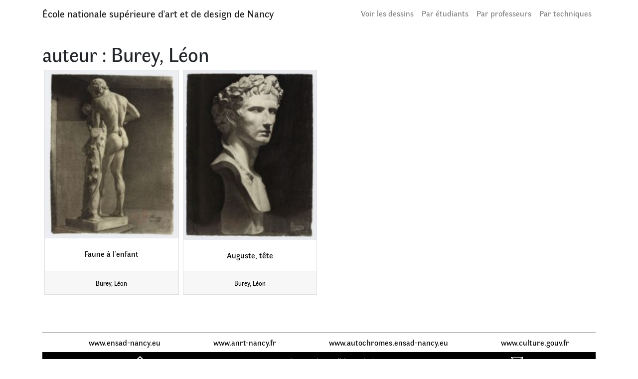

--- FILE ---
content_type: text/html; charset=UTF-8
request_url: https://dessins.ensad-nancy.eu/auteurs/burey-leon
body_size: 7939
content:
<!DOCTYPE html>
<html lang="fr-FR">
<head>
	<meta charset="UTF-8">
	<meta name="viewport" content="width=device-width, initial-scale=1, shrink-to-fit=no">
	<link rel="profile" href="http://gmpg.org/xfn/11">
	<title>Burey&#044; Léon &#8211; École nationale supérieure d&#039;art et de design de Nancy</title>
<meta name='robots' content='max-image-preview:large' />
	<style>img:is([sizes="auto" i], [sizes^="auto," i]) { contain-intrinsic-size: 3000px 1500px }</style>
	<link rel="alternate" type="application/rss+xml" title="École nationale supérieure d&#039;art et de design de Nancy &raquo; Flux" href="https://dessins.ensad-nancy.eu/feed" />
<link rel="alternate" type="application/rss+xml" title="École nationale supérieure d&#039;art et de design de Nancy &raquo; Flux des commentaires" href="https://dessins.ensad-nancy.eu/comments/feed" />
<link rel="alternate" type="application/rss+xml" title="Flux pour École nationale supérieure d&#039;art et de design de Nancy &raquo; Burey&#044; Léon auteur" href="https://dessins.ensad-nancy.eu/auteurs/burey-leon/feed" />
<script type="text/javascript">
/* <![CDATA[ */
window._wpemojiSettings = {"baseUrl":"https:\/\/s.w.org\/images\/core\/emoji\/15.0.3\/72x72\/","ext":".png","svgUrl":"https:\/\/s.w.org\/images\/core\/emoji\/15.0.3\/svg\/","svgExt":".svg","source":{"concatemoji":"https:\/\/dessins.ensad-nancy.eu\/wp-includes\/js\/wp-emoji-release.min.js?ver=6.7.4"}};
/*! This file is auto-generated */
!function(i,n){var o,s,e;function c(e){try{var t={supportTests:e,timestamp:(new Date).valueOf()};sessionStorage.setItem(o,JSON.stringify(t))}catch(e){}}function p(e,t,n){e.clearRect(0,0,e.canvas.width,e.canvas.height),e.fillText(t,0,0);var t=new Uint32Array(e.getImageData(0,0,e.canvas.width,e.canvas.height).data),r=(e.clearRect(0,0,e.canvas.width,e.canvas.height),e.fillText(n,0,0),new Uint32Array(e.getImageData(0,0,e.canvas.width,e.canvas.height).data));return t.every(function(e,t){return e===r[t]})}function u(e,t,n){switch(t){case"flag":return n(e,"\ud83c\udff3\ufe0f\u200d\u26a7\ufe0f","\ud83c\udff3\ufe0f\u200b\u26a7\ufe0f")?!1:!n(e,"\ud83c\uddfa\ud83c\uddf3","\ud83c\uddfa\u200b\ud83c\uddf3")&&!n(e,"\ud83c\udff4\udb40\udc67\udb40\udc62\udb40\udc65\udb40\udc6e\udb40\udc67\udb40\udc7f","\ud83c\udff4\u200b\udb40\udc67\u200b\udb40\udc62\u200b\udb40\udc65\u200b\udb40\udc6e\u200b\udb40\udc67\u200b\udb40\udc7f");case"emoji":return!n(e,"\ud83d\udc26\u200d\u2b1b","\ud83d\udc26\u200b\u2b1b")}return!1}function f(e,t,n){var r="undefined"!=typeof WorkerGlobalScope&&self instanceof WorkerGlobalScope?new OffscreenCanvas(300,150):i.createElement("canvas"),a=r.getContext("2d",{willReadFrequently:!0}),o=(a.textBaseline="top",a.font="600 32px Arial",{});return e.forEach(function(e){o[e]=t(a,e,n)}),o}function t(e){var t=i.createElement("script");t.src=e,t.defer=!0,i.head.appendChild(t)}"undefined"!=typeof Promise&&(o="wpEmojiSettingsSupports",s=["flag","emoji"],n.supports={everything:!0,everythingExceptFlag:!0},e=new Promise(function(e){i.addEventListener("DOMContentLoaded",e,{once:!0})}),new Promise(function(t){var n=function(){try{var e=JSON.parse(sessionStorage.getItem(o));if("object"==typeof e&&"number"==typeof e.timestamp&&(new Date).valueOf()<e.timestamp+604800&&"object"==typeof e.supportTests)return e.supportTests}catch(e){}return null}();if(!n){if("undefined"!=typeof Worker&&"undefined"!=typeof OffscreenCanvas&&"undefined"!=typeof URL&&URL.createObjectURL&&"undefined"!=typeof Blob)try{var e="postMessage("+f.toString()+"("+[JSON.stringify(s),u.toString(),p.toString()].join(",")+"));",r=new Blob([e],{type:"text/javascript"}),a=new Worker(URL.createObjectURL(r),{name:"wpTestEmojiSupports"});return void(a.onmessage=function(e){c(n=e.data),a.terminate(),t(n)})}catch(e){}c(n=f(s,u,p))}t(n)}).then(function(e){for(var t in e)n.supports[t]=e[t],n.supports.everything=n.supports.everything&&n.supports[t],"flag"!==t&&(n.supports.everythingExceptFlag=n.supports.everythingExceptFlag&&n.supports[t]);n.supports.everythingExceptFlag=n.supports.everythingExceptFlag&&!n.supports.flag,n.DOMReady=!1,n.readyCallback=function(){n.DOMReady=!0}}).then(function(){return e}).then(function(){var e;n.supports.everything||(n.readyCallback(),(e=n.source||{}).concatemoji?t(e.concatemoji):e.wpemoji&&e.twemoji&&(t(e.twemoji),t(e.wpemoji)))}))}((window,document),window._wpemojiSettings);
/* ]]> */
</script>
<style id='wp-emoji-styles-inline-css' type='text/css'>

	img.wp-smiley, img.emoji {
		display: inline !important;
		border: none !important;
		box-shadow: none !important;
		height: 1em !important;
		width: 1em !important;
		margin: 0 0.07em !important;
		vertical-align: -0.1em !important;
		background: none !important;
		padding: 0 !important;
	}
</style>
<link rel='stylesheet' id='wp-block-library-css' href='https://dessins.ensad-nancy.eu/wp-includes/css/dist/block-library/style.min.css?ver=6.7.4' type='text/css' media='all' />
<style id='classic-theme-styles-inline-css' type='text/css'>
/*! This file is auto-generated */
.wp-block-button__link{color:#fff;background-color:#32373c;border-radius:9999px;box-shadow:none;text-decoration:none;padding:calc(.667em + 2px) calc(1.333em + 2px);font-size:1.125em}.wp-block-file__button{background:#32373c;color:#fff;text-decoration:none}
</style>
<style id='global-styles-inline-css' type='text/css'>
:root{--wp--preset--aspect-ratio--square: 1;--wp--preset--aspect-ratio--4-3: 4/3;--wp--preset--aspect-ratio--3-4: 3/4;--wp--preset--aspect-ratio--3-2: 3/2;--wp--preset--aspect-ratio--2-3: 2/3;--wp--preset--aspect-ratio--16-9: 16/9;--wp--preset--aspect-ratio--9-16: 9/16;--wp--preset--color--black: #000000;--wp--preset--color--cyan-bluish-gray: #abb8c3;--wp--preset--color--white: #ffffff;--wp--preset--color--pale-pink: #f78da7;--wp--preset--color--vivid-red: #cf2e2e;--wp--preset--color--luminous-vivid-orange: #ff6900;--wp--preset--color--luminous-vivid-amber: #fcb900;--wp--preset--color--light-green-cyan: #7bdcb5;--wp--preset--color--vivid-green-cyan: #00d084;--wp--preset--color--pale-cyan-blue: #8ed1fc;--wp--preset--color--vivid-cyan-blue: #0693e3;--wp--preset--color--vivid-purple: #9b51e0;--wp--preset--gradient--vivid-cyan-blue-to-vivid-purple: linear-gradient(135deg,rgba(6,147,227,1) 0%,rgb(155,81,224) 100%);--wp--preset--gradient--light-green-cyan-to-vivid-green-cyan: linear-gradient(135deg,rgb(122,220,180) 0%,rgb(0,208,130) 100%);--wp--preset--gradient--luminous-vivid-amber-to-luminous-vivid-orange: linear-gradient(135deg,rgba(252,185,0,1) 0%,rgba(255,105,0,1) 100%);--wp--preset--gradient--luminous-vivid-orange-to-vivid-red: linear-gradient(135deg,rgba(255,105,0,1) 0%,rgb(207,46,46) 100%);--wp--preset--gradient--very-light-gray-to-cyan-bluish-gray: linear-gradient(135deg,rgb(238,238,238) 0%,rgb(169,184,195) 100%);--wp--preset--gradient--cool-to-warm-spectrum: linear-gradient(135deg,rgb(74,234,220) 0%,rgb(151,120,209) 20%,rgb(207,42,186) 40%,rgb(238,44,130) 60%,rgb(251,105,98) 80%,rgb(254,248,76) 100%);--wp--preset--gradient--blush-light-purple: linear-gradient(135deg,rgb(255,206,236) 0%,rgb(152,150,240) 100%);--wp--preset--gradient--blush-bordeaux: linear-gradient(135deg,rgb(254,205,165) 0%,rgb(254,45,45) 50%,rgb(107,0,62) 100%);--wp--preset--gradient--luminous-dusk: linear-gradient(135deg,rgb(255,203,112) 0%,rgb(199,81,192) 50%,rgb(65,88,208) 100%);--wp--preset--gradient--pale-ocean: linear-gradient(135deg,rgb(255,245,203) 0%,rgb(182,227,212) 50%,rgb(51,167,181) 100%);--wp--preset--gradient--electric-grass: linear-gradient(135deg,rgb(202,248,128) 0%,rgb(113,206,126) 100%);--wp--preset--gradient--midnight: linear-gradient(135deg,rgb(2,3,129) 0%,rgb(40,116,252) 100%);--wp--preset--font-size--small: 13px;--wp--preset--font-size--medium: 20px;--wp--preset--font-size--large: 36px;--wp--preset--font-size--x-large: 42px;--wp--preset--spacing--20: 0.44rem;--wp--preset--spacing--30: 0.67rem;--wp--preset--spacing--40: 1rem;--wp--preset--spacing--50: 1.5rem;--wp--preset--spacing--60: 2.25rem;--wp--preset--spacing--70: 3.38rem;--wp--preset--spacing--80: 5.06rem;--wp--preset--shadow--natural: 6px 6px 9px rgba(0, 0, 0, 0.2);--wp--preset--shadow--deep: 12px 12px 50px rgba(0, 0, 0, 0.4);--wp--preset--shadow--sharp: 6px 6px 0px rgba(0, 0, 0, 0.2);--wp--preset--shadow--outlined: 6px 6px 0px -3px rgba(255, 255, 255, 1), 6px 6px rgba(0, 0, 0, 1);--wp--preset--shadow--crisp: 6px 6px 0px rgba(0, 0, 0, 1);}:where(.is-layout-flex){gap: 0.5em;}:where(.is-layout-grid){gap: 0.5em;}body .is-layout-flex{display: flex;}.is-layout-flex{flex-wrap: wrap;align-items: center;}.is-layout-flex > :is(*, div){margin: 0;}body .is-layout-grid{display: grid;}.is-layout-grid > :is(*, div){margin: 0;}:where(.wp-block-columns.is-layout-flex){gap: 2em;}:where(.wp-block-columns.is-layout-grid){gap: 2em;}:where(.wp-block-post-template.is-layout-flex){gap: 1.25em;}:where(.wp-block-post-template.is-layout-grid){gap: 1.25em;}.has-black-color{color: var(--wp--preset--color--black) !important;}.has-cyan-bluish-gray-color{color: var(--wp--preset--color--cyan-bluish-gray) !important;}.has-white-color{color: var(--wp--preset--color--white) !important;}.has-pale-pink-color{color: var(--wp--preset--color--pale-pink) !important;}.has-vivid-red-color{color: var(--wp--preset--color--vivid-red) !important;}.has-luminous-vivid-orange-color{color: var(--wp--preset--color--luminous-vivid-orange) !important;}.has-luminous-vivid-amber-color{color: var(--wp--preset--color--luminous-vivid-amber) !important;}.has-light-green-cyan-color{color: var(--wp--preset--color--light-green-cyan) !important;}.has-vivid-green-cyan-color{color: var(--wp--preset--color--vivid-green-cyan) !important;}.has-pale-cyan-blue-color{color: var(--wp--preset--color--pale-cyan-blue) !important;}.has-vivid-cyan-blue-color{color: var(--wp--preset--color--vivid-cyan-blue) !important;}.has-vivid-purple-color{color: var(--wp--preset--color--vivid-purple) !important;}.has-black-background-color{background-color: var(--wp--preset--color--black) !important;}.has-cyan-bluish-gray-background-color{background-color: var(--wp--preset--color--cyan-bluish-gray) !important;}.has-white-background-color{background-color: var(--wp--preset--color--white) !important;}.has-pale-pink-background-color{background-color: var(--wp--preset--color--pale-pink) !important;}.has-vivid-red-background-color{background-color: var(--wp--preset--color--vivid-red) !important;}.has-luminous-vivid-orange-background-color{background-color: var(--wp--preset--color--luminous-vivid-orange) !important;}.has-luminous-vivid-amber-background-color{background-color: var(--wp--preset--color--luminous-vivid-amber) !important;}.has-light-green-cyan-background-color{background-color: var(--wp--preset--color--light-green-cyan) !important;}.has-vivid-green-cyan-background-color{background-color: var(--wp--preset--color--vivid-green-cyan) !important;}.has-pale-cyan-blue-background-color{background-color: var(--wp--preset--color--pale-cyan-blue) !important;}.has-vivid-cyan-blue-background-color{background-color: var(--wp--preset--color--vivid-cyan-blue) !important;}.has-vivid-purple-background-color{background-color: var(--wp--preset--color--vivid-purple) !important;}.has-black-border-color{border-color: var(--wp--preset--color--black) !important;}.has-cyan-bluish-gray-border-color{border-color: var(--wp--preset--color--cyan-bluish-gray) !important;}.has-white-border-color{border-color: var(--wp--preset--color--white) !important;}.has-pale-pink-border-color{border-color: var(--wp--preset--color--pale-pink) !important;}.has-vivid-red-border-color{border-color: var(--wp--preset--color--vivid-red) !important;}.has-luminous-vivid-orange-border-color{border-color: var(--wp--preset--color--luminous-vivid-orange) !important;}.has-luminous-vivid-amber-border-color{border-color: var(--wp--preset--color--luminous-vivid-amber) !important;}.has-light-green-cyan-border-color{border-color: var(--wp--preset--color--light-green-cyan) !important;}.has-vivid-green-cyan-border-color{border-color: var(--wp--preset--color--vivid-green-cyan) !important;}.has-pale-cyan-blue-border-color{border-color: var(--wp--preset--color--pale-cyan-blue) !important;}.has-vivid-cyan-blue-border-color{border-color: var(--wp--preset--color--vivid-cyan-blue) !important;}.has-vivid-purple-border-color{border-color: var(--wp--preset--color--vivid-purple) !important;}.has-vivid-cyan-blue-to-vivid-purple-gradient-background{background: var(--wp--preset--gradient--vivid-cyan-blue-to-vivid-purple) !important;}.has-light-green-cyan-to-vivid-green-cyan-gradient-background{background: var(--wp--preset--gradient--light-green-cyan-to-vivid-green-cyan) !important;}.has-luminous-vivid-amber-to-luminous-vivid-orange-gradient-background{background: var(--wp--preset--gradient--luminous-vivid-amber-to-luminous-vivid-orange) !important;}.has-luminous-vivid-orange-to-vivid-red-gradient-background{background: var(--wp--preset--gradient--luminous-vivid-orange-to-vivid-red) !important;}.has-very-light-gray-to-cyan-bluish-gray-gradient-background{background: var(--wp--preset--gradient--very-light-gray-to-cyan-bluish-gray) !important;}.has-cool-to-warm-spectrum-gradient-background{background: var(--wp--preset--gradient--cool-to-warm-spectrum) !important;}.has-blush-light-purple-gradient-background{background: var(--wp--preset--gradient--blush-light-purple) !important;}.has-blush-bordeaux-gradient-background{background: var(--wp--preset--gradient--blush-bordeaux) !important;}.has-luminous-dusk-gradient-background{background: var(--wp--preset--gradient--luminous-dusk) !important;}.has-pale-ocean-gradient-background{background: var(--wp--preset--gradient--pale-ocean) !important;}.has-electric-grass-gradient-background{background: var(--wp--preset--gradient--electric-grass) !important;}.has-midnight-gradient-background{background: var(--wp--preset--gradient--midnight) !important;}.has-small-font-size{font-size: var(--wp--preset--font-size--small) !important;}.has-medium-font-size{font-size: var(--wp--preset--font-size--medium) !important;}.has-large-font-size{font-size: var(--wp--preset--font-size--large) !important;}.has-x-large-font-size{font-size: var(--wp--preset--font-size--x-large) !important;}
:where(.wp-block-post-template.is-layout-flex){gap: 1.25em;}:where(.wp-block-post-template.is-layout-grid){gap: 1.25em;}
:where(.wp-block-columns.is-layout-flex){gap: 2em;}:where(.wp-block-columns.is-layout-grid){gap: 2em;}
:root :where(.wp-block-pullquote){font-size: 1.5em;line-height: 1.6;}
</style>
<style id='wpxpo-global-style-inline-css' type='text/css'>
:root {
			--preset-color1: #037fff;
			--preset-color2: #026fe0;
			--preset-color3: #071323;
			--preset-color4: #132133;
			--preset-color5: #34495e;
			--preset-color6: #787676;
			--preset-color7: #f0f2f3;
			--preset-color8: #f8f9fa;
			--preset-color9: #ffffff;
		}{}
</style>
<style id='ultp-preset-colors-style-inline-css' type='text/css'>
:root { --postx_preset_Base_1_color: #f4f4ff; --postx_preset_Base_2_color: #dddff8; --postx_preset_Base_3_color: #B4B4D6; --postx_preset_Primary_color: #3323f0; --postx_preset_Secondary_color: #4a5fff; --postx_preset_Tertiary_color: #FFFFFF; --postx_preset_Contrast_3_color: #545472; --postx_preset_Contrast_2_color: #262657; --postx_preset_Contrast_1_color: #10102e; --postx_preset_Over_Primary_color: #ffffff;  }
</style>
<style id='ultp-preset-gradient-style-inline-css' type='text/css'>
:root { --postx_preset_Primary_to_Secondary_to_Right_gradient: linear-gradient(90deg, var(--postx_preset_Primary_color) 0%, var(--postx_preset_Secondary_color) 100%); --postx_preset_Primary_to_Secondary_to_Bottom_gradient: linear-gradient(180deg, var(--postx_preset_Primary_color) 0%, var(--postx_preset_Secondary_color) 100%); --postx_preset_Secondary_to_Primary_to_Right_gradient: linear-gradient(90deg, var(--postx_preset_Secondary_color) 0%, var(--postx_preset_Primary_color) 100%); --postx_preset_Secondary_to_Primary_to_Bottom_gradient: linear-gradient(180deg, var(--postx_preset_Secondary_color) 0%, var(--postx_preset_Primary_color) 100%); --postx_preset_Cold_Evening_gradient: linear-gradient(0deg, rgb(12, 52, 131) 0%, rgb(162, 182, 223) 100%, rgb(107, 140, 206) 100%, rgb(162, 182, 223) 100%); --postx_preset_Purple_Division_gradient: linear-gradient(0deg, rgb(112, 40, 228) 0%, rgb(229, 178, 202) 100%); --postx_preset_Over_Sun_gradient: linear-gradient(60deg, rgb(171, 236, 214) 0%, rgb(251, 237, 150) 100%); --postx_preset_Morning_Salad_gradient: linear-gradient(-255deg, rgb(183, 248, 219) 0%, rgb(80, 167, 194) 100%); --postx_preset_Fabled_Sunset_gradient: linear-gradient(-270deg, rgb(35, 21, 87) 0%, rgb(68, 16, 122) 29%, rgb(255, 19, 97) 67%, rgb(255, 248, 0) 100%);  }
</style>
<style id='ultp-preset-typo-style-inline-css' type='text/css'>
:root { --postx_preset_Heading_typo_font_family: Helvetica; --postx_preset_Heading_typo_font_family_type: sans-serif; --postx_preset_Heading_typo_font_weight: 600; --postx_preset_Heading_typo_text_transform: capitalize; --postx_preset_Body_and_Others_typo_font_family: Helvetica; --postx_preset_Body_and_Others_typo_font_family_type: sans-serif; --postx_preset_Body_and_Others_typo_font_weight: 400; --postx_preset_Body_and_Others_typo_text_transform: lowercase; --postx_preset_body_typo_font_size_lg: 16px; --postx_preset_paragraph_1_typo_font_size_lg: 12px; --postx_preset_paragraph_2_typo_font_size_lg: 12px; --postx_preset_paragraph_3_typo_font_size_lg: 12px; --postx_preset_heading_h1_typo_font_size_lg: 42px; --postx_preset_heading_h2_typo_font_size_lg: 36px; --postx_preset_heading_h3_typo_font_size_lg: 30px; --postx_preset_heading_h4_typo_font_size_lg: 24px; --postx_preset_heading_h5_typo_font_size_lg: 20px; --postx_preset_heading_h6_typo_font_size_lg: 16px; }
</style>
<link rel='stylesheet' id='child-understrap-styles-css' href='https://dessins.ensad-nancy.eu/wp-content/themes/switzerland-child/css/child-theme.min.css?ver=0.5.5' type='text/css' media='all' />
<link rel='stylesheet' id='wpdreams-asl-basic-css' href='https://dessins.ensad-nancy.eu/wp-content/plugins/ajax-search-lite/css/style.basic.css?ver=4.12.5' type='text/css' media='all' />
<link rel='stylesheet' id='wpdreams-asl-instance-css' href='https://dessins.ensad-nancy.eu/wp-content/plugins/ajax-search-lite/css/style-simple-red.css?ver=4.12.5' type='text/css' media='all' />
<script type="text/javascript" src="https://ajax.googleapis.com/ajax/libs/jquery/3.4.1/jquery.min.js" id="jquery-core-js"></script>
<script type="text/javascript" src="https://dessins.ensad-nancy.eu/wp-content/plugins/wp-image-zoooom/assets/js/jquery.image_zoom.min.js?ver=1.58" id="image_zoooom-js" defer="defer" data-wp-strategy="defer"></script>
<script type="text/javascript" id="image_zoooom-init-js-extra">
/* <![CDATA[ */
var IZ = {"with_woocommerce":"0","exchange_thumbnails":"0","woo_categories":"0","enable_mobile":"","options":{"lensShape":"round","zoomType":"lens","lensSize":200,"borderSize":1,"borderColour":"#ffffff","cursor":"default","lensFadeIn":0.5,"lensFadeOut":0.5,"tint":"true","tintColour":"#ffffff","tintOpacity":0.1},"woo_slider":"0"};
/* ]]> */
</script>
<script type="text/javascript" src="https://dessins.ensad-nancy.eu/wp-content/plugins/wp-image-zoooom/assets/js/image_zoom-init.js?ver=1.58" id="image_zoooom-init-js" defer="defer" data-wp-strategy="defer"></script>
<link rel="https://api.w.org/" href="https://dessins.ensad-nancy.eu/wp-json/" /><link rel="alternate" title="JSON" type="application/json" href="https://dessins.ensad-nancy.eu/wp-json/wp/v2/auteurs/875" /><link rel="EditURI" type="application/rsd+xml" title="RSD" href="https://dessins.ensad-nancy.eu/xmlrpc.php?rsd" />
<meta name="generator" content="WordPress 6.7.4" />
<meta name="mobile-web-app-capable" content="yes">
<meta name="apple-mobile-web-app-capable" content="yes">
<meta name="apple-mobile-web-app-title" content="École nationale supérieure d&#039;art et de design de Nancy - dessins d&#039;étudiants">
				<link rel="preconnect" href="https://fonts.gstatic.com" crossorigin />
				<link rel="preload" as="style" href="//fonts.googleapis.com/css?family=Open+Sans&display=swap" />
				<link rel="stylesheet" href="//fonts.googleapis.com/css?family=Open+Sans&display=swap" media="all" />
				<style type="text/css">.recentcomments a{display:inline !important;padding:0 !important;margin:0 !important;}</style>			            <style>
				            
					div[id*='ajaxsearchlitesettings'].searchsettings .asl_option_inner label {
						font-size: 0px !important;
						color: rgba(0, 0, 0, 0);
					}
					div[id*='ajaxsearchlitesettings'].searchsettings .asl_option_inner label:after {
						font-size: 11px !important;
						position: absolute;
						top: 0;
						left: 0;
						z-index: 1;
					}
					.asl_w_container {
						width: 100%;
						margin: 0px 0px 0px 0px;
						min-width: 200px;
					}
					div[id*='ajaxsearchlite'].asl_m {
						width: 100%;
					}
					div[id*='ajaxsearchliteres'].wpdreams_asl_results div.resdrg span.highlighted {
						font-weight: bold;
						color: rgba(217, 49, 43, 1);
						background-color: rgba(238, 238, 238, 1);
					}
					div[id*='ajaxsearchliteres'].wpdreams_asl_results .results img.asl_image {
						width: 70px;
						height: 70px;
						object-fit: cover;
					}
					div.asl_r .results {
						max-height: none;
					}
				
						div.asl_r.asl_w.vertical .results .item::after {
							display: block;
							position: absolute;
							bottom: 0;
							content: '';
							height: 1px;
							width: 100%;
							background: #D8D8D8;
						}
						div.asl_r.asl_w.vertical .results .item.asl_last_item::after {
							display: none;
						}
								            </style>
			            <style type="text/css">img.zoooom,.zoooom img{padding:0!important;}</style><script type="text/javascript"></script><link rel="icon" href="https://dessins.ensad-nancy.eu/wp-content/uploads/2020/04/cropped-EDN_3L_M-s-32x32.png" sizes="32x32" />
<link rel="icon" href="https://dessins.ensad-nancy.eu/wp-content/uploads/2020/04/cropped-EDN_3L_M-s-192x192.png" sizes="192x192" />
<link rel="apple-touch-icon" href="https://dessins.ensad-nancy.eu/wp-content/uploads/2020/04/cropped-EDN_3L_M-s-180x180.png" />
<meta name="msapplication-TileImage" content="https://dessins.ensad-nancy.eu/wp-content/uploads/2020/04/cropped-EDN_3L_M-s-270x270.png" />
</head>

<body class="archive tax-auteurs term-burey-leon term-875 wp-embed-responsive postx-page group-blog hfeed">
<div class="site" id="page">

	<!-- ******************* The Navbar Area ******************* -->
	<div id="wrapper-navbar" itemscope itemtype="http://schema.org/WebSite">

		<a class="skip-link sr-only sr-only-focusable" href="#content">Aller au contenu</a>

		<nav class="navbar navbar-expand-md navbar-light ">

					<div class="container">
		
					<!-- Your site title as branding in the menu -->
					
						
							<a class="navbar-brand" rel="home" href="https://dessins.ensad-nancy.eu/" title="École nationale supérieure d&#039;art et de design de Nancy" itemprop="url">École nationale supérieure d&#039;art et de design de Nancy</a>

						

					<!-- end custom logo -->

				<button class="navbar-toggler" type="button" data-toggle="collapse" data-target="#navbarNavDropdown" aria-controls="navbarNavDropdown" aria-expanded="false" aria-label="Toggle navigation">
					<span class="navbar-toggler-icon"></span>
				</button>

				<!-- The WordPress Menu goes here -->
				<div id="navbarNavDropdown" class="collapse navbar-collapse"><ul id="main-menu" class="navbar-nav ml-auto"><li itemscope="itemscope" itemtype="https://www.schema.org/SiteNavigationElement" id="menu-item-6525" class="menu-item menu-item-type-post_type menu-item-object-page current_page_parent menu-item-6525 nav-item"><a title="Voir les dessins" href="https://dessins.ensad-nancy.eu/consultation" class="nav-link">Voir les dessins</a></li>
<li itemscope="itemscope" itemtype="https://www.schema.org/SiteNavigationElement" id="menu-item-6512" class="menu-item menu-item-type-post_type menu-item-object-page menu-item-6512 nav-item"><a title="Par étudiants" href="https://dessins.ensad-nancy.eu/par-auteurs" class="nav-link">Par étudiants</a></li>
<li itemscope="itemscope" itemtype="https://www.schema.org/SiteNavigationElement" id="menu-item-6599" class="menu-item menu-item-type-post_type menu-item-object-page menu-item-6599 nav-item"><a title="Par professeurs" href="https://dessins.ensad-nancy.eu/par-professeurs" class="nav-link">Par professeurs</a></li>
<li itemscope="itemscope" itemtype="https://www.schema.org/SiteNavigationElement" id="menu-item-6520" class="menu-item menu-item-type-post_type menu-item-object-page menu-item-6520 nav-item"><a title="Par techniques" href="https://dessins.ensad-nancy.eu/par-techniques" class="nav-link">Par techniques</a></li>
</ul></div>						</div><!-- .container -->
			
		</nav><!-- .site-navigation -->

	</div><!-- #wrapper-navbar end -->

<div class="wrapper" id="archive-wrapper">

	<div class="container" id="content" tabindex="-1">
        <header class="page-header">
			<h1 class="page-title">auteur : <span>Burey&#044; Léon</span></h1>        </header><!-- .page-header -->

		<div class="row">

			<!-- Do the left sidebar check -->
			

<div class="col-md content-area" id="primary">

            <main class="site-main" id="main">
                <div class="container">
                    <div class="row text-center">
						
							
							
								<div class="col-6 col-md-4 col-lg-3 mb-3 pl-1 pr-1 text-center">
<div class="card h-100">
    <a href="https://dessins.ensad-nancy.eu/dessins/faune-a-lenfant-53.html">
        <img width="200" height="252" src="https://dessins.ensad-nancy.eu/wp-content/uploads/2019/04/X0107_54_AG_ANPO_1567-200x252.jpg" class="card-img-top wp-post-image" alt="" decoding="async" fetchpriority="high" srcset="https://dessins.ensad-nancy.eu/wp-content/uploads/2019/04/X0107_54_AG_ANPO_1567-200x252.jpg 200w, https://dessins.ensad-nancy.eu/wp-content/uploads/2019/04/X0107_54_AG_ANPO_1567-238x300.jpg 238w, https://dessins.ensad-nancy.eu/wp-content/uploads/2019/04/X0107_54_AG_ANPO_1567-811x1024.jpg 811w, https://dessins.ensad-nancy.eu/wp-content/uploads/2019/04/X0107_54_AG_ANPO_1567-768x969.jpg 768w, https://dessins.ensad-nancy.eu/wp-content/uploads/2019/04/X0107_54_AG_ANPO_1567-1217x1536.jpg 1217w, https://dessins.ensad-nancy.eu/wp-content/uploads/2019/04/X0107_54_AG_ANPO_1567-1622x2048.jpg 1622w, https://dessins.ensad-nancy.eu/wp-content/uploads/2019/04/X0107_54_AG_ANPO_1567-300x379.jpg 300w, https://dessins.ensad-nancy.eu/wp-content/uploads/2019/04/X0107_54_AG_ANPO_1567-scaled.jpg 2028w" sizes="(max-width: 200px) 100vw, 200px" />    </a>
        <div class="card-body">
            <p class="card-text"><a href="https://dessins.ensad-nancy.eu/dessins/faune-a-lenfant-53.html">Faune à l&rsquo;enfant</a></p>

        </div>

        <div class="card-footer">
            <small class="text-muted"> <a href='https://dessins.ensad-nancy.eu/auteurs/burey-leon'>Burey&#044; Léon</a>            </small>
        </div>
</div>
</div>



							
								<div class="col-6 col-md-4 col-lg-3 mb-3 pl-1 pr-1 text-center">
<div class="card h-100">
    <a href="https://dessins.ensad-nancy.eu/dessins/auguste-tete.html">
        <img width="200" height="254" src="https://dessins.ensad-nancy.eu/wp-content/uploads/2019/04/X0107_54_AG_ANPO_1566-200x254.jpg" class="card-img-top wp-post-image" alt="" decoding="async" srcset="https://dessins.ensad-nancy.eu/wp-content/uploads/2019/04/X0107_54_AG_ANPO_1566-200x254.jpg 200w, https://dessins.ensad-nancy.eu/wp-content/uploads/2019/04/X0107_54_AG_ANPO_1566-236x300.jpg 236w, https://dessins.ensad-nancy.eu/wp-content/uploads/2019/04/X0107_54_AG_ANPO_1566-806x1024.jpg 806w, https://dessins.ensad-nancy.eu/wp-content/uploads/2019/04/X0107_54_AG_ANPO_1566-768x976.jpg 768w, https://dessins.ensad-nancy.eu/wp-content/uploads/2019/04/X0107_54_AG_ANPO_1566-1209x1536.jpg 1209w, https://dessins.ensad-nancy.eu/wp-content/uploads/2019/04/X0107_54_AG_ANPO_1566-1611x2048.jpg 1611w, https://dessins.ensad-nancy.eu/wp-content/uploads/2019/04/X0107_54_AG_ANPO_1566-300x381.jpg 300w, https://dessins.ensad-nancy.eu/wp-content/uploads/2019/04/X0107_54_AG_ANPO_1566-scaled.jpg 2014w" sizes="(max-width: 200px) 100vw, 200px" />    </a>
        <div class="card-body">
            <p class="card-text"><a href="https://dessins.ensad-nancy.eu/dessins/auguste-tete.html">Auguste, tête</a></p>

        </div>

        <div class="card-footer">
            <small class="text-muted"> <a href='https://dessins.ensad-nancy.eu/auteurs/burey-leon'>Burey&#044; Léon</a>            </small>
        </div>
</div>
</div>



							
						                    </div>
                </div>

            </main><!-- #main -->

			<!-- The pagination component -->
			
			<!-- Do the right sidebar check -->
			
</div><!-- #closing the primary container from /global-templates/left-sidebar-check.php -->



		</div> <!-- .row -->

	</div><!-- #content -->

	</div><!-- #archive-wrapper -->




<div class="wrapper" id="wrapper-footer">

	<div class="container">

		<div class="row">

			<div class="col-md-12">

				<footer class="site-footer" id="colophon">

					<div class="site-info">
						<ul id="links-menu" class="links-menu ml-auto"><li itemscope="itemscope" itemtype="https://www.schema.org/SiteNavigationElement" id="menu-item-6579" class="menu-item menu-item-type-custom menu-item-object-custom menu-item-6579 nav-item"><a title="www.ensad-nancy.eu" href="https://ensad-nancy.eu" class="nav-link">www.ensad-nancy.eu</a></li>
<li itemscope="itemscope" itemtype="https://www.schema.org/SiteNavigationElement" id="menu-item-6580" class="menu-item menu-item-type-custom menu-item-object-custom menu-item-6580 nav-item"><a title="www.anrt-nancy.fr" href="https://anrt-nancy.fr" class="nav-link">www.anrt-nancy.fr</a></li>
<li itemscope="itemscope" itemtype="https://www.schema.org/SiteNavigationElement" id="menu-item-6619" class="menu-item menu-item-type-custom menu-item-object-custom menu-item-6619 nav-item"><a title="www.autochromes.ensad-nancy.eu" href="https://autochromes.ensad-nancy.eu" class="nav-link">www.autochromes.ensad-nancy.eu</a></li>
<li itemscope="itemscope" itemtype="https://www.schema.org/SiteNavigationElement" id="menu-item-6581" class="menu-item menu-item-type-custom menu-item-object-custom menu-item-6581 nav-item"><a title="www.culture.gouv.fr" href="https://www.culture.gouv.fr/" class="nav-link">www.culture.gouv.fr</a></li>
</ul>
						<ul id="footer-menu" class="footer-menu ml-auto"><li itemscope="itemscope" itemtype="https://www.schema.org/SiteNavigationElement" id="menu-item-6582" class="icon-home menu-item menu-item-type-custom menu-item-object-custom menu-item-home menu-item-6582 nav-item"><a title="Accueil" href="https://dessins.ensad-nancy.eu" class="nav-link">Accueil</a></li>
<li itemscope="itemscope" itemtype="https://www.schema.org/SiteNavigationElement" id="menu-item-6584" class="menu-item menu-item-type-post_type menu-item-object-page menu-item-privacy-policy menu-item-6584 nav-item"><a title="Politique de confidentialité" href="https://dessins.ensad-nancy.eu/politique-de-confidentialite" class="nav-link">Politique de confidentialité</a></li>
<li itemscope="itemscope" itemtype="https://www.schema.org/SiteNavigationElement" id="menu-item-6587" class="icon-contact menu-item menu-item-type-post_type menu-item-object-page menu-item-6587 nav-item"><a title="Nous contacter" href="https://dessins.ensad-nancy.eu/contact" class="nav-link">Contact</a></li>
</ul>
					</div><!-- .site-info -->

				</footer><!-- #colophon -->

			</div><!--col end -->

		</div><!-- row end -->

	</div><!-- container end -->

</div><!-- wrapper end -->
<!-- scroll to top -->
<a id="back-to-top" href="#" class="back-to-top smooth-scroll" role="button">
    <svg width="24" height="24" xmlns="http://www.w3.org/2000/svg" fill-rule="evenodd" clip-rule="evenodd"><path d="M23.245 20l-11.245-14.374-11.219 14.374-.781-.619 12-15.381 12 15.391-.755.609z"/></svg>

</a>

</div><!-- #page we need this extra closing tag here -->

<!-- Matomo --><script  type="text/javascript">var _paq = window._paq = window._paq || [];
_paq.push(['trackPageView']);_paq.push(['enableLinkTracking']);_paq.push(['alwaysUseSendBeacon']);_paq.push(['setTrackerUrl', "\/\/dessins.ensad-nancy.eu\/wp-content\/plugins\/matomo\/app\/matomo.php"]);_paq.push(['setSiteId', '1']);var d=document, g=d.createElement('script'), s=d.getElementsByTagName('script')[0];
g.type='text/javascript'; g.async=true; g.src="\/\/dessins.ensad-nancy.eu\/wp-content\/uploads\/matomo\/matomo.js"; s.parentNode.insertBefore(g,s);</script><!-- End Matomo Code --><script type="text/javascript" src="https://dessins.ensad-nancy.eu/wp-content/themes/switzerland-child/js/child-theme.min.js?ver=0.5.5" id="child-understrap-scripts-js"></script>
<script type="text/javascript" id="wd-asl-ajaxsearchlite-js-before">
/* <![CDATA[ */
window.ASL = typeof window.ASL !== 'undefined' ? window.ASL : {}; window.ASL.wp_rocket_exception = "DOMContentLoaded"; window.ASL.ajaxurl = "https:\/\/dessins.ensad-nancy.eu\/wp-admin\/admin-ajax.php"; window.ASL.backend_ajaxurl = "https:\/\/dessins.ensad-nancy.eu\/wp-admin\/admin-ajax.php"; window.ASL.js_scope = "jQuery"; window.ASL.asl_url = "https:\/\/dessins.ensad-nancy.eu\/wp-content\/plugins\/ajax-search-lite\/"; window.ASL.detect_ajax = 1; window.ASL.media_query = 4767; window.ASL.version = 4767; window.ASL.pageHTML = ""; window.ASL.additional_scripts = [{"handle":"wd-asl-ajaxsearchlite","src":"https:\/\/dessins.ensad-nancy.eu\/wp-content\/plugins\/ajax-search-lite\/js\/min\/plugin\/optimized\/asl-prereq.js","prereq":[]},{"handle":"wd-asl-ajaxsearchlite-core","src":"https:\/\/dessins.ensad-nancy.eu\/wp-content\/plugins\/ajax-search-lite\/js\/min\/plugin\/optimized\/asl-core.js","prereq":[]},{"handle":"wd-asl-ajaxsearchlite-vertical","src":"https:\/\/dessins.ensad-nancy.eu\/wp-content\/plugins\/ajax-search-lite\/js\/min\/plugin\/optimized\/asl-results-vertical.js","prereq":["wd-asl-ajaxsearchlite"]},{"handle":"wd-asl-ajaxsearchlite-autocomplete","src":"https:\/\/dessins.ensad-nancy.eu\/wp-content\/plugins\/ajax-search-lite\/js\/min\/plugin\/optimized\/asl-autocomplete.js","prereq":["wd-asl-ajaxsearchlite"]},{"handle":"wd-asl-ajaxsearchlite-load","src":"https:\/\/dessins.ensad-nancy.eu\/wp-content\/plugins\/ajax-search-lite\/js\/min\/plugin\/optimized\/asl-load.js","prereq":["wd-asl-ajaxsearchlite-autocomplete"]}]; window.ASL.script_async_load = false; window.ASL.init_only_in_viewport = true; window.ASL.font_url = "https:\/\/dessins.ensad-nancy.eu\/wp-content\/plugins\/ajax-search-lite\/css\/fonts\/icons2.woff2"; window.ASL.css_async = false; window.ASL.highlight = {"enabled":false,"data":[]}; window.ASL.analytics = {"method":0,"tracking_id":"","string":"?ajax_search={asl_term}","event":{"focus":{"active":1,"action":"focus","category":"ASL","label":"Input focus","value":"1"},"search_start":{"active":0,"action":"search_start","category":"ASL","label":"Phrase: {phrase}","value":"1"},"search_end":{"active":1,"action":"search_end","category":"ASL","label":"{phrase} | {results_count}","value":"1"},"magnifier":{"active":1,"action":"magnifier","category":"ASL","label":"Magnifier clicked","value":"1"},"return":{"active":1,"action":"return","category":"ASL","label":"Return button pressed","value":"1"},"facet_change":{"active":0,"action":"facet_change","category":"ASL","label":"{option_label} | {option_value}","value":"1"},"result_click":{"active":1,"action":"result_click","category":"ASL","label":"{result_title} | {result_url}","value":"1"}}};
/* ]]> */
</script>
<script type="text/javascript" src="https://dessins.ensad-nancy.eu/wp-content/plugins/ajax-search-lite/js/min/plugin/optimized/asl-prereq.js?ver=4767" id="wd-asl-ajaxsearchlite-js"></script>
<script type="text/javascript" src="https://dessins.ensad-nancy.eu/wp-content/plugins/ajax-search-lite/js/min/plugin/optimized/asl-core.js?ver=4767" id="wd-asl-ajaxsearchlite-core-js"></script>
<script type="text/javascript" src="https://dessins.ensad-nancy.eu/wp-content/plugins/ajax-search-lite/js/min/plugin/optimized/asl-results-vertical.js?ver=4767" id="wd-asl-ajaxsearchlite-vertical-js"></script>
<script type="text/javascript" src="https://dessins.ensad-nancy.eu/wp-content/plugins/ajax-search-lite/js/min/plugin/optimized/asl-autocomplete.js?ver=4767" id="wd-asl-ajaxsearchlite-autocomplete-js"></script>
<script type="text/javascript" src="https://dessins.ensad-nancy.eu/wp-content/plugins/ajax-search-lite/js/min/plugin/optimized/asl-load.js?ver=4767" id="wd-asl-ajaxsearchlite-load-js"></script>
<script type="text/javascript" src="https://dessins.ensad-nancy.eu/wp-content/plugins/ajax-search-lite/js/min/plugin/optimized/asl-wrapper.js?ver=4767" id="wd-asl-ajaxsearchlite-wrapper-js"></script>

</body>
</html>

